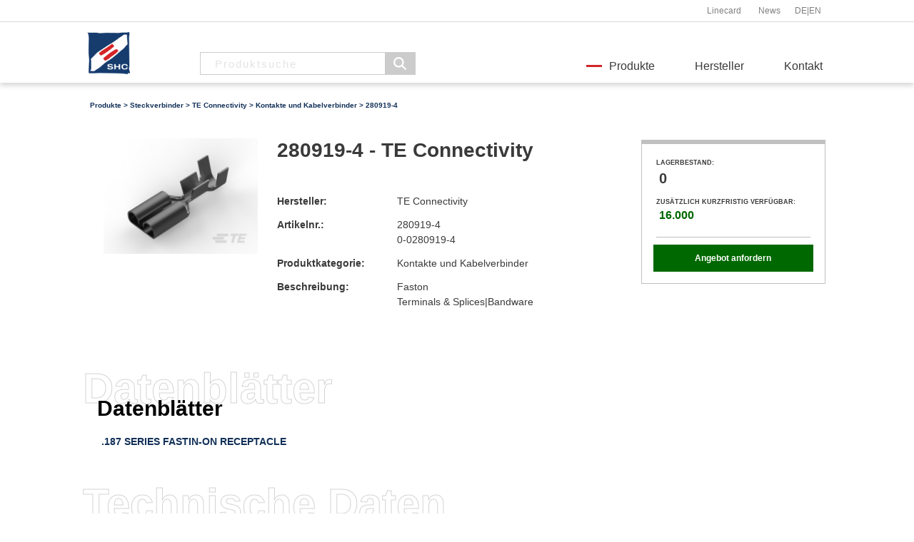

--- FILE ---
content_type: text/html; charset=utf-8
request_url: https://www.shc-gmbh.com/product.aspx?pn=280919-4&lang=de
body_size: 16320
content:
  

<!DOCTYPE html>

<html id="html" lang="de">
<head><title>
	280919-4 - TE Connectivity - Kontakte und Kabelverbinder | SHC GmbH
</title><meta charset="UTF-8" /><meta name="viewport" content="width=device-width, initial-scale=1" /><link rel="shortcut icon" href="image/favicon.ico" type="image/x-icon" /><link rel="stylesheet" href="style/shc_v2.css" />	
	<script src="JScript/jquery-3.3.1.min.js"></script>
	<script src="JScript/jquery.autocomplete.js"></script>
<link rel="canonical" href="https://www.shc-gmbh.com/product.aspx?pn=280919-4&amp;lang=de" /><link rel="alternate" hreflang="de" href="https://www.shc-gmbh.com/product.aspx?pn=280919-4&amp;lang=de" /><link rel="alternate" hreflang="en" href="https://www.shc-gmbh.com/product.aspx?pn=280919-4&amp;lang=en" /><meta name="description" content="280919-4,TE Connectivity,Kontakte und Kabelverbinder" /><meta name="keywords" content="280919-4,TE Connectivity,Kontakte und Kabelverbinder,0-0280919-4" /></head>  

<body> 

<div class="shc-content">

	

	<div class="shc-top">
		<div class="w3-bar w3-white w3-card-5">
			<div class="w3-content w3-hide-small w3-hide-medium">
				<div class="w3-col l6 shc-padding-nav2"><!--<div class="w3-left navLeft"><img src="image/start/phone.png" alt="phone">+49 (0) 6039/489-0</div><div class="w3-left navLeft"><img src="image/start/envelope.png" alt="phone">info@shc-gmbh.com</div>--></div>
				<div class="w3-col l6 shc-padding-nav2"><div id="navigationLanguage" class="w3-right navRight"><a href="/product.aspx?pn=280919-4&lang=de" title="Deutsch">DE</a>|<a href="/product.aspx?pn=280919-4&lang=en" title="English">EN</a></div><div id="navigationB" class="w3-right navRight"><a href="pdf/linecard_de.pdf" class="w3-hide-small w3-hide-medium" target="_blank" style="padding-right: 24px">Linecard</a><a href="news.aspx" class="w3-hide-small w3-hide-medium">News</a></div></div>
			</div>
		</div>
		<div class="w3-bar w3-white w3-card">
			<div class="w3-content ">
		    	<div id="logo" class="w3-col l2 m10 s9 shc-logo"><a href="index.aspx?lang=de"><img src="image/logo/SHC_Logo.png" alt="SHC GmbH"></a></div>
		    	<!-- Nav large -->
		    	<div id="search" class="w3-col l4 w3-hide-medium w3-hide-small shc-search"><form action="products.aspx?lang=de" method="post"><input type="text" name="search_text" id="search_text" placeholder="Produktsuche" /><input type="submit" name="search_button" value=" " id="search_button"></form></div>
				<div class="w3-col l6 w3-hide-medium w3-hide-small"><div id="navigation" class="shc-padding-nav w3-right"><a href="products.aspx?lang=de" class="w3-bar-item w3-button activeLink">Produkte</a><a href="manufacturers.aspx?lang=de" class="w3-bar-item w3-button w3-hide-small w3-hide-medium">Hersteller</a><a href="contact.aspx?lang=de" class="w3-bar-item w3-button w3-hide-small w3-hide-medium">Kontakt</a></div></div>
		    	<!-- Nav small -->
		    	<div id="navigationSmall" class="w3-col l6 m2 s3 w3-hide-large shc-hamburg">				    
		    		<input type="checkbox" id="hamburg">
				    <label for="hamburg" class="hamburg">
						<span class="line"></span>
					    <span class="line"></span>
					    <span class="line"></span>
					</label>
				    <div id="menuX" class="menuX"><ul><li><a href="search.aspx?lang=de">Suche</a></li><li><a href="products.aspx?lang=de">Produkte</a></li><li><a href="manufacturers.aspx?lang=de">Hersteller</a></li><li><a href="contact.aspx?lang=de">Kontakt</a></li><li><a href="pdf/linecard_de.pdf" target="_blank">Linecard</a></li><li><a href="login.aspx?lang=de">Anmelden</a></li><li><a href="cart.aspx?lang=de">Warenkorb</a></li><li class="mLang"><a href="/product.aspx?pn=280919-4&lang=en" title="Englisch">English</a></li></ul></div>
				</div>
				<!-- Language -->
				<!-- <div id="language" class="w3-col l1 w3-hide-medium w3-hide-small w3-white shc-lang">DE<br>EN</div>-->
		    </div>
		</div>
	</div>
	
		

	

	
	<header class="w3-container  shc-test">
		<div class="w3-content">
			<div class="shc-header-padding">
				<div id="Header_product_header_a" class="w3-col l12 m12 s12 shc-product-header-a"><a href="products.aspx?lang=de">Produkte</a> > <a href="products.aspx?pg=Steckverbinder&amp;lang=de">Steckverbinder</a> > <a href="products.aspx?manufacturer=TE_Connectivity&amp;pg=Steckverbinder&amp;lang=de">TE Connectivity</a> > <a href="products.aspx?manufacturer=TE_Connectivity&amp;pgd=Kontakte_und_Kabelverbinder&amp;lang=de">Kontakte und Kabelverbinder</a> > 280919-4</div>
				<!--<div id="Header_product_header_b" class="w3-col l12 m12 s12 shc-product-header-b"></div>-->
				<!-- <div id="Header_product_header_c" class="w3-col l2 m2 shc-product-header-c w3-hide-small"></div> -->
			</div>
		</div>
	</header> 
 
	
	
	
	<div class="w3-container">
		<div class="w3-container">
		<div class="w3-content">
			<div class="shc-content-padding-c">
				<div id="mainContent_outputSection" class="w3-col l12 m12 s12 shc-content-padding-l2">

		    		<div class="shc-pnSite-container">
		            	<div class="w3-row-padding-shc w3-row">
		            		<div id="mainContent_ph_pn_image" class="w3-col l3 m3 s12 shc-pnSite-container3"><img src="image/product/prx528025a.jpg" alt="280919-4 TE Connectivity"></div>
		            		<div id="mainContent_ph_pn_content" class="w3-col l6 m6 s12 shc-pnSite-container4 "><div style="font-size: 28px; font-weight: bold; padding-bottom: 40px">280919-4 - TE Connectivity</div><div><div class="w3-col l4 m5 s12"><label>Hersteller: </label></div><div class="w3-col l8 m7 s12 shc-tab">TE Connectivity</div></div><div><div class="w3-col l4 m5 s12"><label>Artikelnr.:</label></div><div class="w3-col l8 m7 s12 shc-tab">280919-4<br>0-0280919-4<br></div></div><div><div class="w3-col l4 m5 s12"><label>Produktkategorie:</label></div><div class="w3-col l8 m7 s12 shc-tab">Kontakte und Kabelverbinder</div></div><div><div class="w3-col l4 m5 s12"><label>Beschreibung: </label></div><div class="w3-col l8 m7 s12 shc-tab">Faston<br>Terminals & Splices|Bandware</div></div></div>
		            		<div id="mainContent_ph_pn_cart" class="w3-col l3 m3 s12 shc-pnSite-container5" style="border: 1px solid Silver; border-top: 6px solid Silver; margin-top: 20px;"><div><div><div><label class="shc-cart-info-label">Lagerbestand: </label></div><div class="shc-cart-info-inv ">0</div></div><div><div><label class="shc-cart-info-label">Zusätzlich kurzfristig verfügbar: </label></div><div class="shc-cart-info-inv2 shc-green">16.000</div></div></div><div></div><hr style="border-top: 1px solid silver; margin: 12px 4px 10px 4px"><div><a href="contact.aspx?pn=280919-4&amp;lang=de" class="shc-button7">Angebot anfordern</a></div></div>
	            		</div>
	           		</div>	
					
					<div>&nbsp;&nbsp;&nbsp;&nbsp;</div>

					<div class="shc-pnSite-container">
			        	<div id="mainContent_ph_header_datasheet" class="shc-pnSite-container2"><h2>Datenblätter</h2><h3>Datenblätter</h3></div>
			            <div id="mainContent_ph_content_datasheet" class="shc-pnSite-container4d"><a href="https://www.te.com/commerce/DocumentDelivery/DDEController?Action=showdoc&DocId=Customer+Drawing%7F280919%7FM2%7Fpdf%7FEnglish%7FENG_CD_280919_M2.pdf%7F280919-4" target="_blank">.187 SERIES FASTIN-ON RECEPTACLE</a><br></div>
			        </div>
					
					<div class="shc-pnSite-container">
		           		<div id="mainContent_ph_header_technical_data" class="shc-pnSite-container2"><h2>Technische Daten</h2><h3>Technische Daten</h3></div>
		           		<div id="mainContent_ph_content_technical_data" class="shc-pnSite-container4d"><div class="shc-produktinformation"><h3>Produktmerkmale</h3></div><ul class="shc-produkteigenschaften"><li><span>Anschluss an:</span><em>Leitungen und Kabel</em></li><li><span>FASTON:</span><em>Ja</em></li><li><span>Trenntyp:</span><em>Schnelltrennanschluss</em></li><li><span>Einsetzkraft:</span><em>Normal</em></li><li><span>Sealable:</span><em>Nein</em></li><li><span>Insulated:</span><em>No</em></li><li><span>Leitungs-/Kabeltyp:</span><em>Regulärer Draht</em></li><li><span>Drahtstopp:</span><em>Nein</em></li></ul><div class="shc-produktinformation"><h3>Konfigurationsmerkmale</h3></div><ul class="shc-produkteigenschaften"><li><span>Verbindungskapazität:</span><em>Einfach</em></li></ul><div class="shc-produktinformation"><h3>Elektrische Kennwerte</h3></div><ul class="shc-produkteigenschaften"><li><span>Spannung (max.)(V):</span><em>250</em></li></ul><div class="shc-produktinformation"><h3>Sonstige Eigenschaften</h3></div><ul class="shc-produkteigenschaften"><li><span>Vollständig isoliert:</span><em>Ja</em></li><li><span>Beschichtungsmaterial:</span><em>Vorzinn</em></li><li><span>Beschichtungsdicke(µm):</span><em>.8</em></li></ul><div class="shc-produktinformation"><h3>Kontaktmerkmale</h3></div><ul class="shc-produkteigenschaften"><li><span>Kabelschuh- & Verbinderausführung:</span><em>Receptacle</em></li><li><span>Lötverfahren:</span><em>Buchse</em></li><li><span>Klemmenausrichtung:</span><em>Gerade</em></li><li><span>Barrel Type:</span><em>Open</em></li><li><span>Kontaktmaterial:</span><em>Phosphorbronze</em></li><li><span>Crimptyp:</span><em>F-Crimp</em></li></ul><div class="shc-produktinformation"><h3>Montage und Anschlusstechnik</h3></div><ul class="shc-produkteigenschaften"><li><span>Drahtisolationsunterstützung:</span><em>Mit</em></li><li><span>Rastzungenhöhe(mm):</span><em>1.2</em></li><li><span>Ausziehkraft(Newton):</span><em>4</em></li><li><span>Typ der Gegensteckarretierung:</span><em>Rastzunge</em></li></ul><div class="shc-produktinformation"><h3>Abmessungen</h3></div><ul class="shc-produkteigenschaften"><li><span>Wire Size(AWG):</span><em>20 – 15</em></li><li><span>Wire Size(mm²):</span><em>.51 – 1.65</em></li><li><span>Flachkontaktbreite:</span><em>4.75mm[.187in]</em></li><li><span>Flachkontaktdicke:</span><em>.81mm[.032in]</em></li><li><span>Geeignet für Drahtisolationsbereich:</span><em>2.31 – 3.3mm[.091 – .129in]</em></li><li><span>Buchsenaufmaßdicke:</span><em>.25mm[.01in]</em></li><li><span>Gesamtlänge:</span><em>16mm[.629in]</em></li></ul><div class="shc-produktinformation"><h3>Verwendungsbedingungen</h3></div><ul class="shc-produkteigenschaften"><li><span>Betriebstemperaturbereich:</span><em>-40 – 125°C[-40 – 257°F]</em></li></ul><div class="shc-produktinformation"><h3>Verpackungsmerkmale</h3></div><ul class="shc-produkteigenschaften"><li><span>Verpackungsmethode:</span><em>Trommel</em></li><li><span>Verpackungsmenge:</span><em>8000</em></li></ul></div>
		   			</div>
					
					<div class="shc-pnSite-container">
		    			<div id="mainContent_ph_header_accessories" class="shc-pnSite-container2"><h2>Zubehör</h2><h3>Zubehör</h3></div>
		        	   	<div id="mainContent_ph_content_accessories" class="shc-pnSite-container4d">Keine Details verfügbar.</div>
		            </div>
				
					<div class="shc-pnSite-container">
		    			<div id="mainContent_ph_header_recommended" class="shc-pnSite-container2"><h2>Besucher, die diesen Artikel angesehen haben, haben auch angesehen</h2><h3>Besucher, die diesen Artikel angesehen haben, haben auch angesehen</h3></div>
		        	   	<div id="mainContent_ph_content_recommended" class="shc-pnSite-container4d"><div class="w3-row-padding"><div class="w3-col l3 m4 s12 empfehlung"><a href="product.aspx?pn=163081-2&amp;lang=de"><img src="image/product/pr163085.jpg" alt="163081-2 - TE Connectivity" title="163081-2 - TE Connectivity"></a><br><a href="product.aspx?pn=163081-2&amp;lang=de">163081-2<br>Kontakte und Kabelverbinder<br>TE Connectivity</a></div><div class="w3-col l3 m4 s12 empfehlung"><a href="product.aspx?pn=42770-2&amp;lang=de"><img src="image/white.png" alt="42770-2 - TE Connectivity" title="42770-2 - TE Connectivity"></a><br><a href="product.aspx?pn=42770-2&amp;lang=de">42770-2<br>Kontakte und Kabelverbinder<br>TE Connectivity</a></div><div class="w3-col l3 m4 s12 empfehlung"><a href="product.aspx?pn=66331-8&amp;lang=de"><img src="image/product/pr66100.jpg" alt="66331-8 - TE Connectivity" title="66331-8 - TE Connectivity"></a><br><a href="product.aspx?pn=66331-8&amp;lang=de">66331-8<br>Kontakte und Kabelverbinder<br>TE Connectivity</a></div><div class="w3-col l3 m4 s12 empfehlung"><a href="product.aspx?pn=8-61060-1&amp;lang=de"><img src="image/product/pr2445003b.jpg" alt="8-61060-1 - TE Connectivity" title="8-61060-1 - TE Connectivity"></a><br><a href="product.aspx?pn=8-61060-1&amp;lang=de">8-61060-1<br>Kontakte und Kabelverbinder<br>TE Connectivity</a></div></div></div>
		            </div>			
		            
				</div>				
			</div>
	    </div>
	    </div>	    
	</div>
	

	
	
 
	
</div>

<!-- Footer -->
<footer class="w3-container w3-left w3-col shc-footer">
 	<div class="w3-content outerDiv">
 		<div class="w3-col l9 m8 s6">
 			<p id="f_p1" class="p1">Sie haben Fragen? Kontaktieren Sie uns gerne!</p>
 			<p id="f_p2" class="p2 w3-hide-medium w3-hide-small">SHC unterstützt bei der Bauteilebeschaffung und begleitet Ingenieure und Techniker durch den gesamten Design-Prozess.</p>
 		</div>
 		<div class="w3-col l3 m4 s6">
 			<div id="f_div1" class="div1">24/7<a href="contact.aspx?lang=de">Kontakt</a></div>
 		</div>
 	</div>
 	<div class="w3-padding-16">&nbsp;</div>
	<div style="max-width:1080px; margin:auto">
		<div class="w3-row-padding">
			<div class="w3-col l3 m3 s12 w3-margin-bottom">
				<h5>SHC GmbH</h5>
				<p id="f_address" class="shc-small">Im Petersfeld 5<br />D-65624 Altendiez</p>
				<p id="f_address2" class="shc-small">E-Mail: info@shc-gmbh.com<br>Telefon: +49 6039/489-0<br>Telefax: +49 6039/489-44</p>
		  		<p id="f_address3" class="shc-small">Folgen Sie uns<br><a href="https://de.linkedin.com/company/shc-germany" target="_blank"><img src="image/logo/linkedin.png" alt="LinkedIn" width=18></a></p>
			</div>
			<div class="w3-col l3 m3 s12 w3-margin-bottom">
				<h5 id="f_info">Informationen</h5>
				<p id="f_info_links" class="shc-small"><a href="imprint.aspx?lang=de">Impressum</a><br><a href="privacy_policy.aspx?lang=de">Datenschutzerklärung</a><br><a href="news.aspx?lang=de">News</a><br><a href="shc.aspx?lang=de">Über SHC</a><br><a href="pdf/linecard_de.pdf" target="_blank">Linecard</a><br><a href="contactp.aspx?lang=de">Ansprechpartner</a><br><a href="contact.aspx?lang=de">Kontakt</a><br><a href="pdf/Allgemeine Lieferbedingungen.pdf" target="_blank">AGB</a><br>&nbsp;<br></p>
			</div>
			<div id="f_manufacturers" class="w3-col l3 m3 s12 w3-margin-bottom"><h5>Hersteller</h5><p class="shc-small"><a href="manufacturers.aspx?manufacturer=TE_Connectivity&amp;lang=de">TE Connectivity</a><br><a href="manufacturers.aspx?manufacturer=Tele&amp;lang=de">Tele</a><br><a href="manufacturers.aspx?manufacturer=Invertek_Drives&amp;lang=de">Invertek Drives</a><br><a href="manufacturers.aspx?manufacturer=SHC&amp;lang=de">SHC</a><br><a href="manufacturers.aspx?manufacturer=Celduc&amp;lang=de">Celduc</a><br><a href="manufacturers.aspx?manufacturer=Delcon&amp;lang=de">Delcon</a><br><a href="manufacturers.aspx?manufacturer=EBK&amp;lang=de">EBK</a><br><a href="manufacturers.aspx?manufacturer=Elesta&amp;lang=de">Elesta</a><br><a href="manufacturers.aspx?lang=de" class="shc-italic">alle anzeigen</a></p></div>
			<div id="f_products" class="w3-col l3 m3 s12 w3-margin-bottom"><h5>Produkte</h5><p class="shc-small"><a href="products.aspx?pg=AC/DC-Netzteile&amp;lang=de">AC/DC-Netzteile</a><br><a href="products.aspx?pg=Anlagentechnik&amp;lang=de">Anlagentechnik</a><br><a href="products.aspx?pg=Bahn-_und_Verkehrstechnik&amp;lang=de">Bahn- und Verkehrstechnik</a><br><a href="products.aspx?pg=DC/DC-Wandler&amp;lang=de">DC/DC-Wandler</a><br><a href="products.aspx?pg=Fassungen_und_Zubehoer&amp;lang=de">Fassungen und Zubehör</a><br><a href="products.aspx?pg=Frequenzumrichter&amp;lang=de">Frequenzumrichter</a><br><a href="products.aspx?pg=Koppelrelais&amp;lang=de">Koppelrelais</a><br><a href="products.aspx?pg=Netz-_und_Anlagenschutz&amp;lang=de">Netz- und Anlagenschutz</a><br><a href="products.aspx?lang=de" class="shc-italic">alle anzeigen</a></p></div>
		</div>
 	</div>
 	<div class="w3-padding-8">&nbsp;</div>
</footer>

<script>
    $(document).ready(function () {
        $("#search_text").autocomplete('scomplete.ashx');
    });      
</script>

</body>  

</html>  
